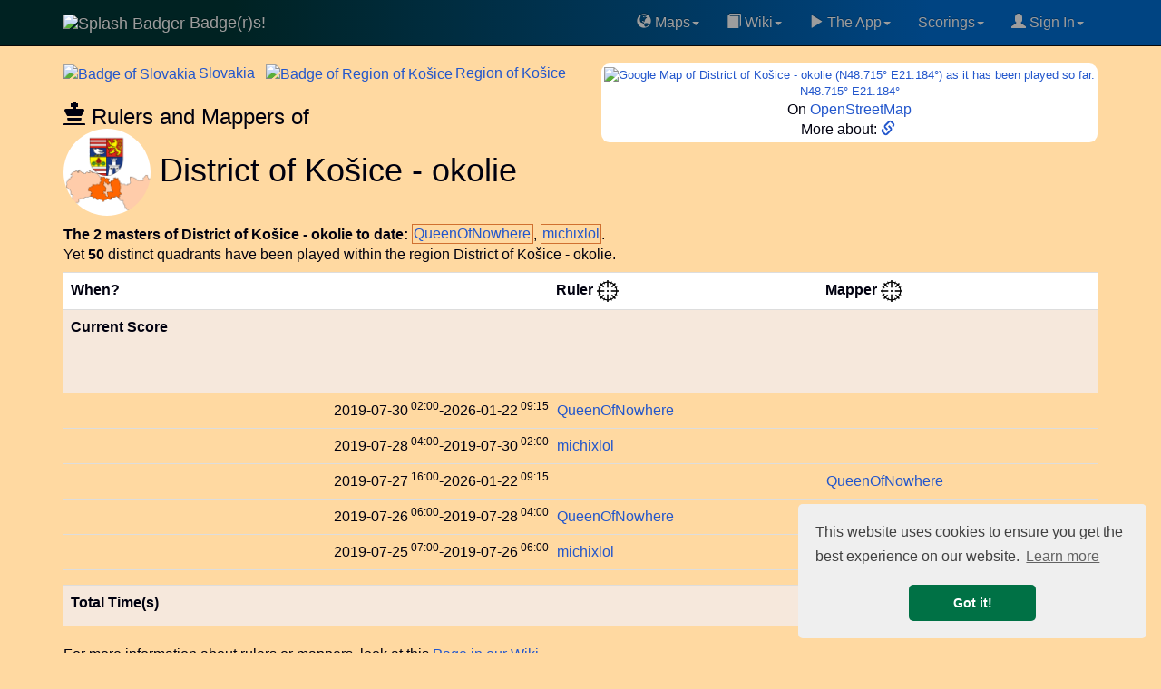

--- FILE ---
content_type: text/html; charset=UTF-8
request_url: https://badge-r-s.de/rulers.php?id=117442
body_size: 12758
content:
<!DOCTYPE html>
<html lang="en">
  <head>
            <script async src="https://www.googletagmanager.com/gtag/js?id=G-Q3RJ8CM4M2"></script>
    <script>
      window.dataLayer = window.dataLayer || [];
      function gtag(){dataLayer.push(arguments);}
      gtag('js', new Date());
      gtag('config', 'G-Q3RJ8CM4M2');
    </script>
            <link rel='preconnect' href='https://maxcdn.bootstrapcdn.com' crossorigin />
    <link rel='dns-prefetch' href='https://maxcdn.bootstrapcdn.com' />
    <link rel='preconnect' href='https://www.googletagmanager.com' crossorigin />
    <link rel='dns-prefetch' href='https://www.googletagmanager.com' />
    <link rel='dns-prefetch' href='https://cse.google.com' />
    <link rel='dns-prefetch' href='https://ajax.googleapis.com' />
    <link rel='dns-prefetch' href='https://cdnjs.cloudflare.com' />
    <meta name="viewport" content="width=device-width, initial-scale=1">
    <title>District of Košice - okolie, Region of Košice, County, Slovakia (SVK), Badge(r)s! game</title>
    <meta name="description" content="District of Košice - okolie, Region of Košice, County, Slovakia (SVK). Rulers and mappers of Badge(r)s District of Košice - okolie in Region of Košice, Slovakia (SVK). Badge(r)s the location-based GPS game with Badges ." />
        <meta name="keywords" content="region District of Košice - okolie in Region of Košice, Slovakia (SVK), rulers, mappers, GPS game, location-based game, badge, badges, Badgers, map, District of Košice - okolie, Region of Košice, County, Slovakia (SVK), InI4" />
    <meta name="author" content="Frank Nestel @ Badgers" />
    <meta property="og:locale" content="en" />
    <meta property="og:site_name" content="Badge(r)s! Location-Based GPS game" />
    <meta property="og:title" content="District of Košice - okolie, Region of Košice, County, Slovakia (SVK) Badge(r)s!" />
    <meta property="og:description" content="Rulers and mappers of Badge(r)s District of Košice - okolie in Region of Košice, Slovakia (SVK)." />
    <meta property="og:image" content="https://www.badge-r-s.de/img/get/splash.png" />
    <meta property="og:type" content="game" />
    <meta property="og:url" content="https://www.badge-r-s.de/rulers.php?id=117442" />
    <meta name="twitter:card" content="summary" />
    <meta name="twitter:title" content="District of Košice - okolie, Region of Košice, County, Slovakia (SVK) Badge(r)s!" />
    <meta name="twitter:description" content="Rulers and mappers of Badge(r)s District of Košice - okolie in Region of Košice, Slovakia (SVK)." />
    <meta name="twitter:image" content="https://www.badge-r-s.de/img/get/splash.png" />
    <meta name="robots" content="index, follow, max-snippet:-1, max-image-preview:large, max-video-preview:-1w, noimageindex">
    <script type="application/ld+json">
  {
    "@context": "https://schema.org",
    "@type": "BreadcrumbList",
    "itemListElement": [{
      "@type": "ListItem",
      "position": 1,
      "name": "Badge(r)s",
      "item": "https://badge-r-s.de"
     }
  ,{
      "@type": "ListItem",
      "position": 2,
      "name": "Region Slovakia",
      "item": "https://badge-r-s.de/rulers.php?id=103444"
     }
  ,{
      "@type": "ListItem",
      "position": 3,
      "name": "Region Region of Košice",
      "item": "https://badge-r-s.de/rulers.php?id=104951"
     }
  ,{
      "@type": "ListItem",
      "position": 4,
      "name": "Region District of Košice - okolie",
      "item": "https://badge-r-s.de/rulers.php?id=117442"
     }
  ]
  }
  </script>
        <script src="//ajax.googleapis.com/ajax/libs/jquery/3.7.1/jquery.min.js"></script>
        <link rel="stylesheet" href="https://maxcdn.bootstrapcdn.com/bootstrap/3.3.7/css/bootstrap.min.css" integrity="sha384-BVYiiSIFeK1dGmJRAkycuHAHRg32OmUcww7on3RYdg4Va+PmSTsz/K68vbdEjh4u" crossorigin="anonymous">
    <link rel="stylesheet" href="https://maxcdn.bootstrapcdn.com/bootstrap/3.3.7/css/bootstrap-theme.min.css" integrity="sha384-rHyoN1iRsVXV4nD0JutlnGaslCJuC7uwjduW9SVrLvRYooPp2bWYgmgJQIXwl/Sp" crossorigin="anonymous">
    <script async src="https://maxcdn.bootstrapcdn.com/bootstrap/3.3.7/js/bootstrap.min.js" integrity="sha384-Tc5IQib027qvyjSMfHjOMaLkfuWVxZxUPnCJA7l2mCWNIpG9mGCD8wGNIcPD7Txa" crossorigin="anonymous"></script>
        <link rel="alternate" type="application/rss+xml" title="Recent Changes" href="/wiki/feed.php"/>
    <link rel="alternate" type="application/rss+xml" title="Current namespace" href="/wiki/feed.php?mode=list&amp;ns="/>
    <link rel="alternate" type="application/rss+xml" title="Region history" href="/regionsHistory.php?feed=rss" />
    <link rel="shortcut icon" href="/favicon.ico" type="image/x-icon">
    <link rel="icon" href="/favicon.ico" type="image/x-icon">
    <link rel="canonical" href="https://badge-r-s.de/rulers.php?id=117442"/>
    <style>
      html {
        margin-left: 0;
        background-color: #FFD9A1;
      }
      @media (max-width: 1025px) {
        .nomob { display: none; visibility: hidden; height: 0; width: 0; padding: 0; margin 0; overflow: hidden }
        .okmob { height: 32px; }
        .tableFineprint {
          font-size: 81%;
        }
        table.tableLarge th, table.tableLarge td { 
          padding: 2px 1px 2px 1px !important;
        }
        span.username2 a { padding: 4px 0 4px 1px; }
        a.expandingLink { padding: 5px 0 5px 1px; }
      }
      body {
        background-color: #FFD9A1;
        color: #00000F;
                margin: 0;
        padding-top: 70px;
        font-size: 16px;
      }
      #disqus_thread { background: #FFE6C0; width: 100%; }
      li.write { background: #F07070; margin-top:2pt; }
      .dropdown-submenu {
        position: relative;
      }
      .dropdown-submenu>.dropdown-menu {
        top: 0;
        left: 100%;
        margin-top: -6px;
        margin-left: -1px;
        -webkit-border-radius: 0 6px 6px 6px;
        -moz-border-radius: 0 6px 6px;
        border-radius: 0 6px 6px 6px;
      }
      .dropdown-submenu:hover>.dropdown-menu {
        display: block;
      }
      .dropdown-submenu>a:after {
        display: block;
        content: " ";
        float: right;
        width: 0;
        height: 0;
        border-color: transparent;
        border-style: solid;
        border-width: 5px 0 5px 5px;
        border-left-color: #ccc;
        margin-top: 5px;
        margin-right: -10px;
      }
      .dropdown-submenu:hover>a:after {
        border-left-color: #fff;
      }
      .dropdown-submenu.pull-left {
        float: none;
      }
      .dropdown-submenu.pull-left>.dropdown-menu {
        left: -100%;
        margin-left: 10px;
        -webkit-border-radius: 6px 0 6px 6px;
        -moz-border-radius: 6px 0 6px 6px;
        border-radius: 6px 0 6px 6px;
      }
      .rcorner { border-radius:9px !important;  -moz-border-radius:6px !important; }
      a { color: #2256CC; }
      div.container { border-radius: 6px; }
      /* tr:not(:first-child):hover { background-color: #CCCCCC; } */
      span.heavyMenu /*, li.heavyMenu a.dropdown-menu */ { 
        font-weight: bold;
        color: red;
      }
      div.navbar {
        background: linear-gradient(to right, rgb(0, 34, 34) 20%, rgb(0, 68, 130) 80%) !important
      }
      .spx { padding-left: 3px }
    </style>
    <script>
      var shiftWindow = function() { scrollBy(0, -70) };
      window.addEventListener("hashchange", shiftWindow);
      function load() { if (window.location.hash) shiftWindow(); }
    </script>
    <link rel="preload" as="style" href="//cdnjs.cloudflare.com/ajax/libs/cookieconsent2/3.1.0/cookieconsent.min.css" onload="this.onload=null;this.rel='stylesheet'"/>
    <noscript><link rel="stylesheet" type="text/css" href="//cdnjs.cloudflare.com/ajax/libs/cookieconsent2/3.1.0/cookieconsent.min.css" /></noscript>
    <script defer="" src="//cdnjs.cloudflare.com/ajax/libs/cookieconsent2/3.1.0/cookieconsent.min.js"></script>
    <script>
      window.addEventListener("load", function(){
      window.cookieconsent.initialise({
      "palette": {
        "popup": {
          "background": "#efefef",
          "text": "#404040"
        },
        "button": {
          "background": "#007145",
          "text": "#ffffff"
        }
      },
      "theme": "classic",
      "position": "bottom-right",
      "content": {
        "href": "https://www.badge-r-s.de/privacyPolicy.php"
      }
    })});
    </script>
            <script async src="https://badgers.statuspage.io/embed/script.js" defer=""></script>
    <link rel='stylesheet' href='/_fun/modal.css' /><script src='/_fun/addLinkForm.js'></script>  </head>
    <body role="document" onload="load()" vocab="http://schema.org/">
    <div class="navbar navbar-inverse navbar-fixed-top" role="navigation">
      <div class="container">
        <div class="navbar-header">
          <button type="button" class="navbar-toggle" data-toggle="collapse" data-target="#navbar" aria-expanded="false" aria-controls="navbar">
            <span class="sr-only">Toggle navigation</span>
            <span class="icon-bar"></span>
            <span class="icon-bar"></span>
            <span class="icon-bar"></span>
          </button>
          <a class="navbar-brand" href="/">
            <span>
                              <img src="https://www.badge-r-s.de/img/get/splash.png?size=i" alt="Splash Badger" class="img-circle" width="48" height="48">
                          Badge(r)s!            </span>
          </a>
        </div>
        <div class="navbar-collapse collapse navbar-right" id="navbar">
          <ul class="nav navbar-nav pull-right">
            <li class="dropdown"><a href="#" class="dropdown-toggle" data-toggle="dropdown"><span class='glyphicon glyphicon-globe' aria-hidden='true'></span>&nbsp;Maps<span class="caret"></span></a>
              <ul class="dropdown-menu">
              <li><a href="/badge.php"><span class='glyphicon glyphicon-random' aria-hidden='true'></span>&nbsp;Random Badge Track</a></li>
              <li><a href="/heatMap.php"><span class='glyphicon glyphicon-globe' aria-hidden='true'></span>&nbsp;HeatMap "Play"</a></li>
              <li><a href="/oldWeeklies.php"><span class='glyphicon glyphicon-globe' aria-hidden='true'></span>&nbsp;Oldest Weeklies</a></li>
              <li><a href="/geochallengeLocations.php"><span class='glyphicon glyphicon-globe' aria-hidden='true'></span>&nbsp;Geochallenge Locations</a></li>
                <li role="separator" class="divider"></li>
                <li><a href="/rulers.php"><span class='glyphicon glyphicon-random' aria-hidden='true'></span>&nbsp;Random Region</a></li>
                <li role="separator" class="divider"></li>
                <li style='padding-left:8px'><b>&#931;&nbsp;</b>Badge(r)s Unrelated Math:</li>
                <li><a target='math' href="/math/ifs.html">Iterated Function Systems</a></li>
                <li><a target='math' href="/math/exponentialSums2.php">Exponential Sums</a></li>
               </ul>
            </li>
            <li class="dropdown"><a href="#" class="dropdown-toggle" data-toggle="dropdown"><span class='glyphicon glyphicon-book' aria-hidden='true'></span>&nbsp;Wiki<span class="caret"></span></a>
              <ul class="dropdown-menu">
              <li><a href="/wiki/rules/faq"><span class='glyphicon glyphicon-info-sign' aria-hidden='true'></span>&nbsp;FAQ</a></li>
                <li><a href="/wiki/">Wiki Main</a></li>
                <li role="separator" class="divider"></li>
                <li><a href="/wiki/rules/world"><span class='glyphicon glyphicon-book' aria-hidden='true'></span>&nbsp;World of Badge(r)s</a></li>
                <li><a href="/wiki/rules/start"><span class='glyphicon glyphicon-book' aria-hidden='true'></span>&nbsp;Concepts/Rules</a></li>
                <li><a href="/wiki/strategy/start"><span class='glyphicon glyphicon-book' aria-hidden='true'></span>&nbsp;Strategy</a></li>
              </ul>
            <li class="dropdown"><a href="#" class="dropdown-toggle" data-toggle="dropdown"><span class='glyphicon glyphicon-play' aria-hidden='true'></span>&nbsp;The App<span class="caret"></span></a>
              <ul class="dropdown-menu">
                <li><a target="googlePlay" href="https://play.google.com/store/apps/details?id=de.spieleck.app.badgers"><span class='glyphicon glyphicon-play' aria-hidden='true'></span>&nbsp;Get Badge(r)s on Google Play</a></li>
                <li><a href="/geochallenge.php"><span class='glyphicon glyphicon-map-marker' aria-hidden='true'></span>&nbsp;Geoguess the Badge</a></li>
                                <li role="separator" class="divider"></li>
                <li><a target="discord" href="https://discord.gg/xMfQcRr9UJ"><span class='glyphicon glyphicon-envelope' aria-hidden='true'></span>&nbsp;Badge(r)s on Discord</a></li>
                <li role="separator" class="divider"></li>
                <li><a href="https://ko-fi.com/chasemrj">Buy Me a Coffee (ko-fi)</a></li>
                <li><a href="https://www.reddit.com/r/AndroidGaming/comments/qplx9c/badgers_casual_gps_mmo_game_deserves_more_players/">Badge(r)s on Reddit</a></li>
                <li role="separator" class="divider"></li>
                <li><a target="googlePlay" href="https://play.google.com/apps/testing/de.spieleck.app.badgers"><span class='glyphicon glyphicon-play' aria-hidden='true'></span>&nbsp;Dare to become Alpha tester?</a></li>
                <li><a target="badgersStatus" href="https://badgers.statuspage.io/"><span class='glyphicon glyphicon-alert' aria-hidden='true'></span>&nbsp;System Status</a></li>
                                <li role="separator" class="divider"></li>
                <li><a href="/privacyPolicy.php"><span class='glyphicon glyphicon-sunglasses' aria-hidden='true'></span>&nbsp;Privacy Policy</a></li>
              </ul>
            </li>
    <li class="dropdown"><a href="#" class="dropdown-toggle" data-toggle="dropdown">Scorings</span><span class="caret"></span></a>
              <ul class="dropdown-menu">
                <li><a href="/statisticsChanges.php"><span class='glyphicon glyphicon-list' aria-hidden='true'></span>&nbsp;Latest Changes to Statistics</a></li>
                <li><a href="/regionsHistory.php"><span class='glyphicon glyphicon-list' aria-hidden='true'></span>&nbsp;Latest Region Changes</a></li>
                <li role="separator" class="divider"></li>
                <li><a href="/statistics.php"><span class='glyphicon glyphicon-stats' aria-hidden='true'></span>&nbsp;All Statistics</a></li>
                <li role="separator" class="divider"></li>
                <li><a href="/badgeParade.php"><span class='glyphicon glyphicon-thumbs-up' aria-hidden='true'></span>&nbsp;Badge Parade</a></li>
                <li><a href="/badgeParade.php?latest=100"><span class='glyphicon glyphicon-thumbs-up' aria-hidden='true'></span>&nbsp;Badge Parade, 100 Days</a></li>
                <li role="separator" class="divider"></li>
                <li><a href="/regions.php?mode=ruler"><span class='glyphicon glyphicon-flag' aria-hidden='true'></span>&nbsp;Ruler</a></li>
                <li><a href="/regions.php?mode=mapper"><span class='glyphicon glyphicon-move' aria-hidden='true'></span>&nbsp;Mapper</a></li>
              </ul>
            </li>
            <li class="dropdown"><a href="#" class="dropdown-toggle" data-toggle="dropdown">
            <span class='glyphicon glyphicon-user' aria-hidden='true'></span>&nbsp;Sign In<span class="caret"></span></a>
            <ul class="dropdown-menu">
                        <li><a target="discord" href="https://discord.gg/xMfQcRr9UJ"><span class='glyphicon glyphicon-envelope' aria-hidden='true'></span>&nbsp;Join us on Discord</a></li>
            <li role="separator" class="divider"></li>
                                      <li><a href="https://accounts.google.com/o/oauth2/v2/auth?response_type=code&access_type=offline&client_id=964016076425-vksinslgl778nfk4kr6gkmsepf32mkhs.apps.googleusercontent.com&redirect_uri=https%3A%2F%2Fwww.badge-r-s.de%2Foauth-redirect.php&state&scope=email%20profile&approval_prompt=force" style="padding:0" ><img loading='lazy' width="191" height="46" alt="Google Login Button" src="[data-uri]" /></a>                <div style="padding: 3pt">(Only makes a difference if you play the game. Otherwise never mind.)</div>
              </li>
                            <li role="separator" class="divider"></li>
              <li><div style='text-align: center'><script async src="https://cse.google.com/cse.js?cx=011715586024508609982:prnk3kpkgck"></script>
<div class="gcse-searchbox-only"></div><sup>Searchbox might lack with ad block!</sup></div></li>
            </ul>
            </li>
          </ul>
        </div>
      </div>
    </div>
    <div id="addLinkForm" class="modal">
      <div class='modalContent'>
        <div class='modalHeader'>
          <span id="modalClose" class='modalClose'>&times;</span>
          Add Link to Region <span id='addLinkFormRegion'>?</span>:
        </div>
        <form class='modalBody' onsubmit="closeAddLinkForm()" method='post' action='/rulers.php?id=117442'>
          <input type='hidden' id='addLinkFormId' name='addLinkFormId' value='0' />
          <input type='url' id='addLinkFormLink' name='addLinkFormLink' size='99' />
          <input type='submit' value='Store!' />
        </form>
        <div class='modalFooter'>
          <a target='searchRegion' id='addLinkFormSearch'>Generic search.</a>
          &nbsp;||&nbsp;
          Note: Needs to be reviews first! It then goes to <b>region pages</b>!
        </div>
      </div>   
    </div>   
  <div class="gcse-searchresults" style="height:0; visibility:none;"></div>
<script src="/_lib/vis-7.7.3-dist/vis-timeline-graph2d.min.js"></script>
<link href="/_lib/vis-7.7.3-dist/vis-timeline-graph2d.min.css" rel="stylesheet" type="text/css" />
<style>
  .rpx { padding-right: 5px }
  .spx { padding-left: 3px }
  .vis-january { background-color: #F6E8DC; }
  .vis-march, .vis-may, .vis-july, .vis-august, .vis-october, .vis-december { background-color: #EEE; }
  .minimap { width: 190px; height: 190px; }
  .minimapB { background-color: #F6E8DC; border-radius: 8px }
  @media screen and (max-width: 1025px) {
    div#mapLink { width: 171px }
    .minimap { width: 169px; height: 169px; }
    .hideOM { display: none; }
    .mapcard { font-size: 92% }
    td.score { font-size: 82% }
    span.username2 { font-size: 92%; padding: 2px 0 2px 0 }
  }
  @media screen and (min-width: 680px) {
    span.optline { display: block; }
  }
  td.lesspad { padding-left: 1px !important; padding-right: 4px !important; }
  td.rpad { text-align: right; padding-right: 6px }
  td.standing, .standing2 { padding-left: 0 !important; }
  td.score { text-align: right; }
  span.nobr { whitespace: nowrap; }
  div#mapLink { font-size: 82%; }
</style>
<div class="container">
<div style='float:right; background: white; padding:3px; text-align: center' class='rcorner mapcard'>
<div id='mapLink'><a target='geohack' title="Geohack District of Košice - okolie, Region of Košice" href='https://tools.wmflabs.org/geohack/geohack.php?params=48.715_N_21.184_E'>  <div><img class="rcorner minimap" decoding="async" fetchpriority="high" src="https://maps.googleapis.com/maps/api/staticmap?center=48.715,21.184&zoom=8&size=180x180&maptype=roadmap&key=AIzaSyD0OxY7e-2eR80Xz8_fKnjf1lH2DlZglx8" alt="Google Map of District of Košice - okolie (N48.715° E21.184°) as it has been played so far." title="District of Košice - okolie (N48.715° E21.184°) as it has been played by now." />
</div>
N48.715° E21.184°</a></div><div>On <a class='expandingLink' alt='Open Street Map for N48.715° E21.184°' title='To Open Street Map for N48.715° E21.184°' target='osm' href='https://www.openstreetmap.org/#map=10/48.715/21.184'>OpenStreetMap</a></div><div>More about: <a target='weblink' data-weblink='true' href='https://de.wikipedia.org/wiki/Okres_Ko%C5%A1ice-okolie#Gemeinden' alt='District of Košice - okolie in Region of Košice, Slovakia (SVK):  external link' aria-label='District of Košice - okolie in Region of Košice, Slovakia (SVK):  external link' title='District of Košice - okolie in Region of Košice, Slovakia (SVK): https://de.wikipedia.org/wiki/Okres_Košice-okolie#Gemeinden'><span class='glyphicon glyphicon-link' aria-hidden='true'></span>&nbsp;</a></div></div>
<div><span class='rpx'><a class='expandingLink rulers' href='https://badge-r-s.de/rulers.php?id=103444'><span><img decoding="async" src="https://www.badge-r-s.de/img/get/regions/1034/103444.png?size=i" property="image" class="img-circle" alt="Badge of Slovakia" title="Badge of Slovakia" width="48" height="48" /><span class='spx'>Slovakia</span></span> </a></span>&thinsp;<span class='rpx'><a class='expandingLink rulers' href='https://badge-r-s.de/rulers.php?id=104951'><span style='white-space: nowrap'><img decoding="async" src="https://www.badge-r-s.de/img/get/regions/1049/104951.png?size=i" property="image" class="img-circle" alt="Badge of Region of Košice" title="Badge of Region of Košice" width="48" height="48" /><span class='spx'>Region</span></span> of Košice</a></span>&thinsp;<h3 style="margin-bottom:0"><span class='glyphicon glyphicon-king' aria-hidden='true'></span>&nbsp;Rulers and Mappers of</h3><h1 style="margin-top:0"><img decoding="async" fetchpriority="high" src="https://www.badge-r-s.de/img/get/regions/1174/117442.png" property="image" class="img-circle" alt="Badge of District of Košice - okolie" title="Badge of District of Košice - okolie" width="96" height="96" /> District of Košice - okolie</h1>
</div>    <span class="optline" style="text-align: justify">
    <b>The 2 masters of District of Košice - okolie to date:</b>
    <span class="rulers" style="white-space:nowrap; border: #D07030 solid 1px; padding: 1pt"><span class="username2" data-userid="10000000240"><a href='/playerPublic.php?idPlayer=10000000240'>QueenOfNowhere</a></span></span>, <span class="rulers" style="white-space:nowrap; border: #D07030 solid 1px; padding: 1pt"><span class="username2" data-userid="10000000230"><a href='/playerPublic.php?idPlayer=10000000230'>michixlol</a></span></span>.</span> <span class="optline">Yet <b>50</b> distinct quadrants have been played within the region District of Košice - okolie.</span> <div style="clear: both; height: 6pt"></div>
<table id="dataSet" class="table table-hover table-sm rcorner tableLarge" style="border-collapse: collapse; border-spacing: 0">
  <tr style='background: white'>
    <th class="tableFineprint">When?</th>
    <th colspan="2" class="standing2">Ruler&nbsp;<a alt='Goto hierarchy view' title='Link to hierarchy view' href='/regions.php?mode=ruler&focus=1&region=117442'><img alt='Crosshair Symbol' src="/img/crosshair.png" width="24" height="24" /></a></th>
    <th colspan="2" class="standing2">Mapper&nbsp;<a alt='Goto hierarchy view' title='Link to hierarchy view' href='/regions.php?mode=mapper&focus=1&region=117442'><img alt='Crosshair Symbol' src="/img/crosshair.png" width="24" height="24" /></a></th>
  </tr>
  <tr style='background: #F6E8DC; height: 92px'><th class="tableFineprint">Current Score</th><td class="standing" colspan="2" data-mode='ruler'></td><td class="standing" colspan="2" data-mode='mapper'></td></tr>
      <tr><td class="tableFineprint rpad"><span class="hideOM"><span class="nobr">2019-07-30<sup class="hideOM"> 02:00</sup></span></span>-<span class="nobr">2026-01-22<sup class="hideOM"> 09:15</sup></span></td><td class="lesspad"><span class="username2" data-userid="10000000240"><a href='/playerPublic.php?idPlayer=10000000240'>QueenOfNowhere</a></span></td><td class="lesspad tableFineprint"></td><td></td><td class="lesspad tableFineprint"></td></tr>    <tr><td class="tableFineprint rpad"><span class="hideOM"><span class="nobr">2019-07-28<sup class="hideOM"> 04:00</sup></span></span>-<span class="nobr">2019-07-30<sup class="hideOM"> 02:00</sup></span></td><td class="lesspad"><span class="username2" data-userid="10000000230"><a href='/playerPublic.php?idPlayer=10000000230'>michixlol</a></span></td><td class="lesspad tableFineprint"></td><td></td><td class="lesspad tableFineprint"></td></tr>    <tr><td class="tableFineprint rpad"><span class="hideOM"><span class="nobr">2019-07-27<sup class="hideOM"> 16:00</sup></span></span>-<span class="nobr">2026-01-22<sup class="hideOM"> 09:15</sup></span></td><td class="lesspad"></td><td class="lesspad"></td><td class="lesspad"><span class="username2" data-userid="10000000240"><a href='/playerPublic.php?idPlayer=10000000240'>QueenOfNowhere</a></span></td><td class="lesspad tableFineprint"></td></tr>    <tr><td class="tableFineprint rpad"><span class="hideOM"><span class="nobr">2019-07-26<sup class="hideOM"> 06:00</sup></span></span>-<span class="nobr">2019-07-28<sup class="hideOM"> 04:00</sup></span></td><td class="lesspad"><span class="username2" data-userid="10000000240"><a href='/playerPublic.php?idPlayer=10000000240'>QueenOfNowhere</a></span></td><td class="lesspad tableFineprint"></td><td></td><td class="lesspad tableFineprint"></td></tr>    <tr><td class="tableFineprint rpad"><span class="hideOM"><span class="nobr">2019-07-25<sup class="hideOM"> 07:00</sup></span></span>-<span class="nobr">2019-07-26<sup class="hideOM"> 06:00</sup></span></td><td class="lesspad"><span class="username2" data-userid="10000000230"><a href='/playerPublic.php?idPlayer=10000000230'>michixlol</a></span></td><td class="lesspad tableFineprint"></td><td></td><td class="lesspad tableFineprint"></td></tr>  <tr><td colspan="6" style="padding-left:0; padding-right:0"><div id="visualization" style='background: white'></div></td></tr>  <tr class="tableFineprint" style='background: #F6E8DC; height: 46px' id="total"><th>Total Time(s)</th><td colspan="2" class="standing2" data-mode='ruler'></td><td colspan="2" class="standing2" data-mode='mapper'></td></tr></table>
<div>
<div>
For more information about rulers or mappers, look at this <a href="/wiki/rules/regions">Page in our Wiki</a>.
</div>
<h2>Subregions of District of Košice - okolie</h2>Up to now District of Košice - okolie has <b>24</b> played regions below it. Following direct parts of District of Košice - okolie have been played so far:<br /><div style="text-align: justify; margin-top: 3px"><b>Neither Ruled nor Mapped Subregions yet: </b><a class='rulers' alt='Subregions Ďurďošík' href='/rulers.php?id=117635'>Ďurďošík</a>, <a class='rulers' alt='Subregions Bidovce' href='/rulers.php?id=117491'>Bidovce</a>, <a class='rulers' alt='Subregions Budimír' href='/rulers.php?id=143139'>Budimír</a>, <a class='rulers' alt='Subregions Háj' href='/rulers.php?id=117533'>Háj</a>, <a class='rulers' alt='Subregions Haniska' href='/rulers.php?id=200753'>Haniska</a>, <a class='rulers' alt='Subregions Herľany' href='/rulers.php?id=117489'>Herľany</a>, <a class='rulers' alt='Subregions Kecerovce' href='/rulers.php?id=117829'>Kecerovce</a>, <a class='rulers' alt='Subregions Kecerovský Lipovec' href='/rulers.php?id=117817'>Kecerovský Lipovec</a>, <a class='rulers' alt='Subregions Košické Oľšany' href='/rulers.php?id=117443'>Košické Oľšany</a>, <a class='rulers' alt='Subregions Košický Klečenov' href='/rulers.php?id=117465'>Košický Klečenov</a>, <a class='rulers' alt='Subregions Moldava nad Bodvou' href='/rulers.php?id=117527'>Moldava nad Bodvou</a>, <a class='rulers' alt='Subregions Mudrovce' href='/rulers.php?id=117822'>Mudrovce</a>, <a class='rulers' alt='Subregions Nižná Kamenica' href='/rulers.php?id=117469'>Nižná Kamenica</a>, <a class='rulers' alt='Subregions Nižná Myšľa' href='/rulers.php?id=117908'>Nižná Myšľa</a>, <a class='rulers' alt='Subregions Opiná' href='/rulers.php?id=117498'>Opiná</a>, <a class='rulers' alt='Subregions Rankovce' href='/rulers.php?id=214598'>Rankovce</a>, <a class='rulers' alt='Subregions Slanec' href='/rulers.php?id=117896'>Slanec</a>, <a class='rulers' alt='Subregions Slanská Huta' href='/rulers.php?id=117899'>Slanská Huta</a>, <a class='rulers' alt='Subregions Svinica' href='/rulers.php?id=117493'>Svinica</a>, <a class='rulers' alt='Subregions Turňa nad Bodvou' href='/rulers.php?id=117529'>Turňa nad Bodvou</a>, <a class='rulers' alt='Subregions Valaliky' href='/rulers.php?id=200755'>Valaliky</a>, <a class='rulers' alt='Subregions Vyšná Kamenica' href='/rulers.php?id=117497'>Vyšná Kamenica</a>, <a class='rulers' alt='Subregions Zádiel' href='/rulers.php?id=117531'>Zádiel</a>.</div><h2>Sibling Regions of District of Košice - okolie</h2>Played regions on same layer like District of Košice - okolie till now:<br /><div style="text-align: justify"><b>Ruled or Mapped: </b> <a class='rulers' alt='Sibling Regions District of Michalovce' style='white-space:nowrap; border: #D07030 solid 2px; padding: 3pt' href='/rulers.php?id=117231'><img decoding="async" src="https://www.badge-r-s.de/img/get/regions/1172/117231.png&size=i" class="img-circle" alt="Badge of District of Michalovce" title="District of Michalovce" width="48" height="48" /><span class='spx'></span>District of Michalovce </a><span class='spx'></span>&thinsp; <a class='rulers' alt='Sibling Regions District of Sobrance' style='white-space:nowrap; border: #D07030 solid 2px; padding: 3pt' href='/rulers.php?id=117418'><img decoding="async" loading="lazy" src="https://www.badge-r-s.de/img/get/regions/1174/117418.png&size=i" class="img-circle" alt="Badge of District of Sobrance" title="District of Sobrance" width="48" height="48" /><span class='spx'></span>District of Sobrance </a><span class='spx'></span>&thinsp; <a class='rulers' alt='Sibling Regions District of Trebišov' style='white-space:nowrap; border: #D07030 solid 2px; padding: 3pt' href='/rulers.php?id=117439'><img decoding="async" loading="lazy" src="https://www.badge-r-s.de/img/get/regions/1174/117439.png&size=i" class="img-circle" alt="Badge of District of Trebišov" title="District of Trebišov" width="48" height="48" /><span class='spx'></span>District of Trebišov </a><span class='spx'></span>&thinsp; <a class='rulers' alt='Sibling Regions Košice' style='white-space:nowrap; border: #D07030 solid 2px; padding: 3pt' href='/rulers.php?id=104952'><img decoding="async" loading="lazy" src="https://www.badge-r-s.de/img/get/regions/1049/104952.png&size=i" class="img-circle" alt="Badge of Košice" title="Košice" width="48" height="48" /><span class='spx'></span>Košice </a><span class='spx'></span>&thinsp;.</div><div style="text-align: justify; margin-top: 3px"><b>Neither Ruled nor Mapped Sibling Regions to date: </b><a class='rulers' alt='Sibling Regions District of Rožňava' href='/rulers.php?id=117200'>District of Rožňava</a>.</div><br style="padding:8px"/></div>

</div>
<script src="/_fun/userName.js"></script>
<script>
  document.addEventListener('DOMContentLoaded', function() {
    $("td.standing").each(function(index) {
      let $to = $( this );
      let mode = $to.data('mode') != 'ruler' ? 'mapper' : 'ruler';
      let urlStr = '/_app/regionLeaders.php?region=117442&mode='+mode;
      let $table =$('<table>');
      $.ajax({type: "GET", url: urlStr, cache: true, success: function(data) {
        for(var i = 0; i < data.length && i < 10; i++) {
          let $row = $('<tr>');
          let $td1 = $('<td class="lesspad">');
          let $span = $('<span class="username2">');
          load_username($span, data[i]['player']);
          $td1.append($span);
          $row.append($td1);
          let $td = $('<td>');
          $row.append($td);
          let $td2 = $('<td class="score">');
          $td2.append(data[i]['cnt']);
          $row.append($td2);
          $table.append($row);
        }
      }});
      $to.append($table);
    });
  });
</script>
<script type="text/javascript">
  // DOM element where the Timeline will be attached
  var container = document.getElementById('visualization');

  // Create a DataSet (allows two way data-binding)
  var itemsArray = [    {id: 1, content: 'QueenOfNowhere', group: 1, start: '2019-07-30 02:00', end: '2026-01-22 09:15', idPlayer: 10000000240 },
    {id: 2, content: 'michixlol', group: 1, start: '2019-07-28 04:00', end: '2019-07-30 02:00', idPlayer: 10000000230 },
    {id: 3, content: 'QueenOfNowhere', group: 2, start: '2019-07-27 16:00', end: '2026-01-22 09:15', idPlayer: 10000000240 },
    {id: 4, content: 'QueenOfNowhere', group: 1, start: '2019-07-26 06:00', end: '2019-07-28 04:00', idPlayer: 10000000240 },
    {id: 5, content: 'michixlol', group: 1, start: '2019-07-25 07:00', end: '2019-07-26 06:00', idPlayer: 10000000230 }];
  var items = new vis.DataSet(itemsArray);
  var groups = [ 
        { id: 1, content: 'Ruler' },
        { id: 2, content: 'Mapper' }];

  // Configuration for the Timeline
  var options = {
      stack : false,
      stackSubgroups : true,
      cluster : true
  };

  // Create a Timeline
  var timeline = new vis.Timeline(container, items, groups, options);

  const RULER_COL = 1;
  const MAPPER_COL = 3;

  function updateSums(dataLine, colNo, sums, seconds) {
    if( dataLine.childNodes[colNo].childElementCount > 0){
      var uid = getUid(dataLine.childNodes[colNo]);
      sums[uid] = (sums[uid]) ? sums[uid]+seconds : seconds;
    }
  }

  (function() {
    'use strict';
    var data = document.evaluate('//table[@id="dataSet"]/tbody/tr', document, null, XPathResult.ORDERED_NODE_ITERATOR_TYPE,null);
    var ruler = {},mapper = {},timespan =[];

    data.iterateNext();
    data.iterateNext();
    var dataLine = data.iterateNext();
    
    while (dataLine) {
        var seconds = getSecondsFromString(dataLine.childNodes[0].textContent);
        if ( isNaN(seconds) ) break;
        timespan.push(seconds2Text(seconds));
        updateSums(dataLine, RULER_COL, ruler, seconds);
        updateSums(dataLine, MAPPER_COL, mapper, seconds);
        dataLine = data.iterateNext();
    }

    modTimeline(timespan);
    createScoring("Ruler", 1, ruler);
    createScoring("Mapper", 2, mapper);
})();

function getSecondsFromString(timespan){
        timespan.match(/(\d+-\d+-\d+ \d+:\d+) *- *(\d+-\d+-\d+ \d+:\d+)/g);
    var start = new Date(RegExp.$1+':00');
    var end   = new Date(RegExp.$2+':00');
    return Math.round((end.getTime()-start.getTime())/60000) * 60;
}

function getUid(html){ html.innerHTML.match(/data-userid="(\d+)/g); return RegExp.$1; }

function seconds2Text(value){
  // const units = { year: 24*60*60*365, month: 24*60*60*30, week: 24*60*60*7, day: 24*60*60, hour: 60*60, minute:60};
  const units = { year: 24*60*60*365, month: 24*60*60*30, week: 24*60*60*7, day: 24*60*60, hour: 60*60};

  var result = '';
  var steps = 0;
  for(var name in units) {
    var v = steps == 3 || name == "minute" ? value + 0.4*units[name] : value; // Kind of rounding
    var p =  Math.floor(v/units[name]);
    if ( p > 0 || steps > 0 ) steps++;
    if ( steps > 3 ) break; // avoid irrelevant accuracies
    if ( steps == 3 ) result += "<span class='hideOM'>";
    if ( p > 0 ) result += " " + p + "<sub>" + name;
    if (p > 1) result += "s";
    if ( p > 0 ) result +="</sub>";
    if ( steps == 3 ) result += "</span>";
    value %= units[name]
  }
  return result;
}

function modTimeline(timespan){
    var lineNo = 3;
    for(const ts of timespan) {
        var line = document.evaluate('//table[@id="dataSet"]/tbody/tr['+lineNo+']/*', document, null, XPathResult.ORDERED_NODE_SNAPSHOT_TYPE,null);
        // [RULER_COL,MAPPER_COL].forEach(function(col) { if ( line.snapshotItem(col).innerHTML.length > 0 ) line.snapshotItem(col+1).appendChild(document.createTextNode(ts)); });
        [RULER_COL,MAPPER_COL].forEach(function(col) { if ( line.snapshotItem(col).innerHTML.length > 0 ) line.snapshotItem(col+1).innerHTML = ts; });
        lineNo++;
    }
}

function createScoring(type, colum, elems){
    var table = document.createElement("table"), tbody = document.createElement("tbody"),
    tr, th, td1, td2;
    var jumpIn = document.evaluate('//tr[@id="total"]/td['+colum+']', document, null, XPathResult.FIRST_ORDERED_NODE_TYPE,null).singleNodeValue;
    table.style.width="100%";
    // create table body
    for(const elem of sortElems(elems)) {
        tr     = document.createElement("tr");
        td1    = document.createElement("td");
        td2    = document.createElement("td");
        td2.innerHTML = seconds2Text(elem[1]);
        var $span = $("<span class='username2'>");
        load_username($span, elem[0]);
        td1.appendChild($span[0]);
        td1.setAttribute("valign", "top");
        td1.setAttribute("class", "lesspad");
        tr.appendChild(td1);
        tr.appendChild(td2);
        table.appendChild(tr);
    }
    jumpIn.appendChild(table);
}

function sortElems(elems){
    var sortable = [];
    for (var elem in elems) {
        sortable.push([elem, elems[elem]]);
    }

    // sort the array
    sortable.sort(function(a, b) {
        return b[1] - a[1];
    });
    return sortable;
}

</script>
<div>&nbsp;</div>
<style>
  div.popover {
    width: 380px;
    min-width: 380px;
  }
  h3.popover-title {
    font-weight:bold;
  }
  div.popover-content, h3.popover-title {
    padding:2px;
  }
</style>
<script>
  let $lastPopupOpened = null;
  let $lastUnLoad = null;
  function clearLastPopupOpened() {
    if ( $lastPopupOpened != null ) {
      $lastPopupOpened.popover('hide');
      $lastPopupOpened = null;
    }
  }
  let loadLink = function(event) {
    let parts = event.currentTarget.href.split('/wiki/');
    let url = parts[0] + '/api/rest_v1/page/summary/' + parts[1].replace("/", "%2F");
    $.ajax({type: "GET", url: url, async: true, cache: true, success: function(data) {
            let $me = $(event.currentTarget);
      clearLastPopupOpened();
      $me.popover({
            title: "("+data.lang+") "+data.title,
            placement: 'bottom',
            container: 'body',
            animation: false,
            delay: 10,
            html: true,
            content:
                   ((data.thumbnail && data.thumbnail.source ? 
                      "<img style='float:right; padding: 1px 5px;' width='50%' src='"+data.originalimage.source+"' />" : '')
                    // +(data.description ? "<i>"+data.description+"</i><br /><br />" : '')
                    // The html seems to have relyable whitespace below!
                    +data.extract_html.trim()+"<div style='clear:both'><sub><i>"+$me.attr('href')+"</i></sub></div>").trim(),
        });
      if ( $lastUnLoad && $lastUnLoad.currentTarget == $me ) {
        $lastUnLoad = null;
        return;
      }
      $lastPopupOpened = $me;
      $me.popover('show');
    }});
    return false;
  }
  let unLoadLink = function(event) {
    $lastUnLoad = event;
    clearLastPopupOpened();
    $(event.currentTarget).popover('hide'); // destroy, hide, dispose
    return true;
  }
  let handleWeblink = function($wl, href) {
    if ( href.includes("/wiki/") ) {
            $wl.attr('title','');
      $wl.bind("mouseover", $wl, loadLink);
      $wl.bind("mouseout", $wl, unLoadLink);
    }
  }
  document.addEventListener('DOMContentLoaded', function() {
    $('a[data-weblink]').each(function() {
      let $wl = $(this);
      handleWeblink($wl, $wl.attr('href'));
    });
    $('html').on('click', function() { clearLastPopupOpened(); return true; });
  });
</script>
</body>
</html>
